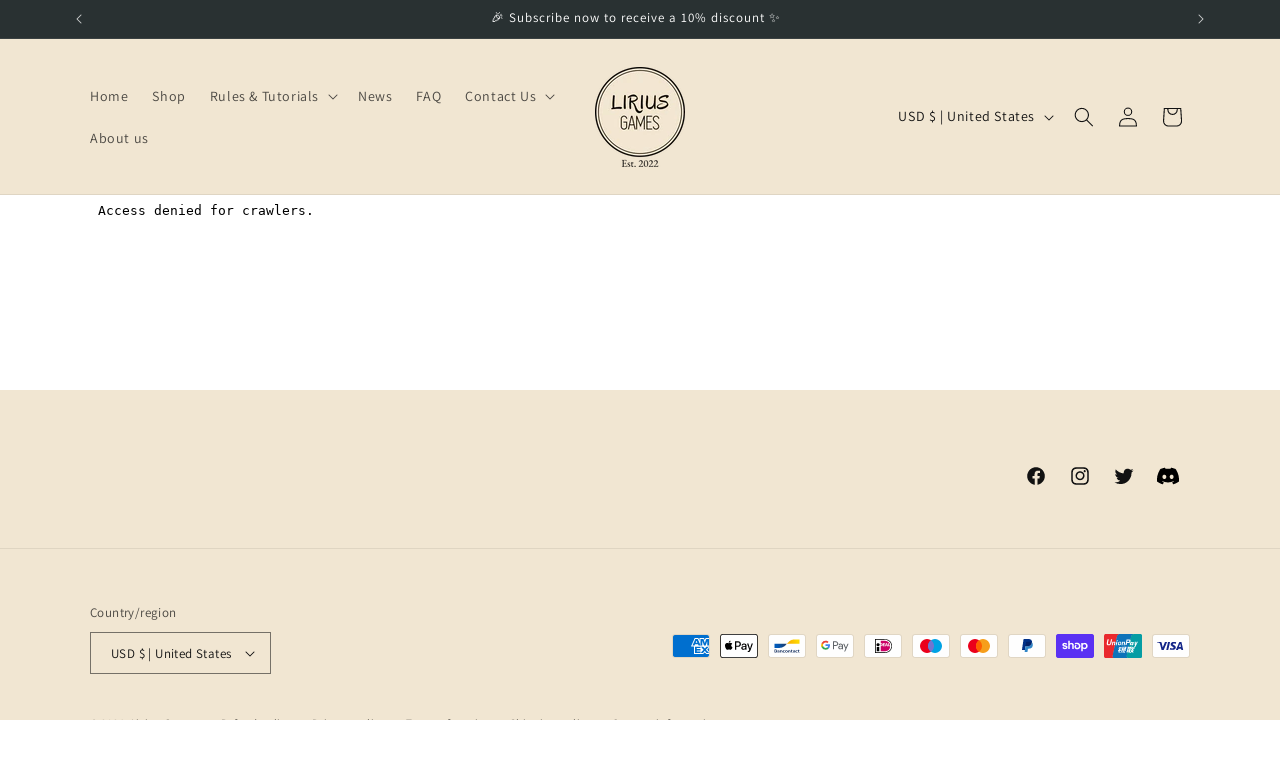

--- FILE ---
content_type: application/x-javascript
request_url: https://app.cart-bot.net/public/status/shop/d79644-2.myshopify.com.js?1768878630
body_size: -322
content:
var giftbee_settings_updated='1705435453c';